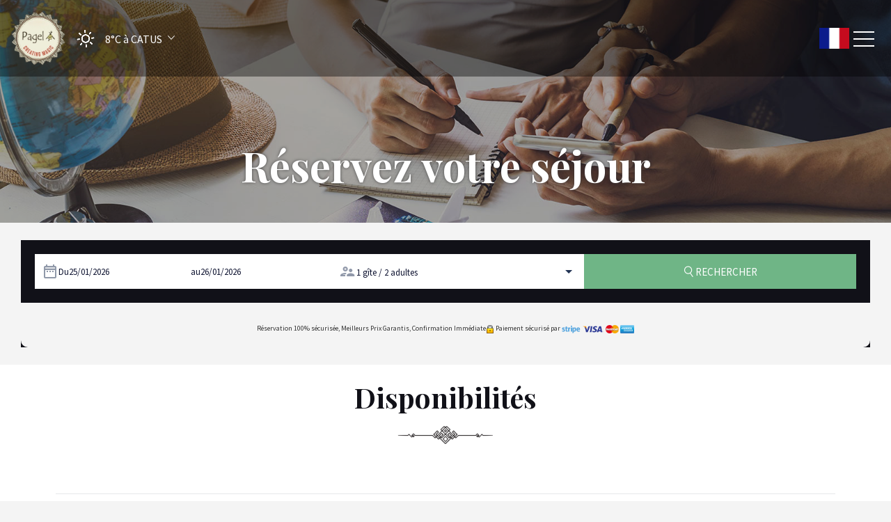

--- FILE ---
content_type: text/html
request_url: https://www.pagel-france.com/reservation-en-ligne.html
body_size: 39036
content:













<!DOCTYPE html>
<html lang="fr" culture="fr-FR">
<head>
    <title>R&#233;server - Pagel - CATUS - FRANCE</title>
    <meta name="description" content="">
    
<meta http-equiv="Content-Type" content="text/html; charset=UTF-8">
<meta charset="utf-8">
<meta http-equiv="X-UA-Compatible" content="IE=edge">
<meta name="viewport" content="width=device-width, initial-scale=1">
<meta id="Meta-lang" http-equiv="content-language" content="fr" data-date-format="dd/mm/yyyy">
<meta name="apple-mobile-web-app-capable" content="yes">
<meta name="viewport" content="width=device-width, initial-scale=1.0, maximum-scale=1.0, user-scalable=no">
<meta name="HandheldFriendly" content="true">
<meta name="apple-touch-fullscreen" content="yes">
<meta name="msapplication-TileColor" content="#da532c">
<meta name="msapplication-TileImage" content="/assets/favicon/mstile-144x144.png">
<meta name="msapplication-config" content="/assets/favicon/browserconfig.xml">
<meta name="theme-color" content="#ffffff">



    <link rel="canonical" href="https://www.pagel-france.com/reservation-en-ligne.html" />
    <meta property="og:url" content="https://www.pagel-france.com/reservation-en-ligne.html" />
    <meta property="og:title" content="R&#233;server" />
    <meta property="og:image" content="https://medias.elloha.com/crop-300x200/6aba50ae-c407-48e5-a662-050230976dda/Gite-France-Lot.jpeg" />
    <meta property="og:description" content="" />
    <link rel="shortcut icon" type="image/x-icon" href="https://www.pagel-france.com/FIVICON.png" />
    <link rel="preconnect" href="https://fonts.googleapis.com">
    <link rel="preconnect" href="https://fonts.gstatic.com" crossorigin>
    <link href="https://fonts.googleapis.com/css2?family=Playfair+Display&amp;display=swap" rel="stylesheet">
    <link href="" rel="stylesheet">
    <link rel="stylesheet" type="text/css" href="https://static.elloha.com/webgen/css/line-awesome/line-awesome.min.css">
    <link rel="stylesheet" type="text/css" href="https://static.elloha.com/webgen/css/font-awesome.min.css">
    <link rel="stylesheet" type="text/css" href="https://static.elloha.com/webgen/css/fa-brands.min.css">
    <link rel="stylesheet" type="text/css" href="https://fonts.googleapis.com/css?family=Playfair+Display:400,400italic,700|Source+Sans+Pro:200,400,700">
    <link rel="stylesheet" type="text/css" href="https://static.elloha.com/webgen/css/owl.carousel.2.3.4.min.css">
    <link rel="stylesheet" type="text/css" href="https://static.elloha.com/webgen/css/owl.theme.default.2.3.4.min.css">
    <link rel="stylesheet" type="text/css" href="https://static.elloha.com/webgen/css/lightgallery.min.css" media="all">
    <link rel="stylesheet" type="text/css" href="https://static.elloha.com/webgen/css/animate.min.css">
    <link rel="stylesheet" href="https://maxst.icons8.com/vue-static/landings/line-awesome/line-awesome/1.3.0/css/line-awesome.min.css">
    <link rel="stylesheet" href="https://code.jquery.com/ui/1.12.1/themes/base/jquery-ui.css">
    <link href="https://fonts.googleapis.com/css2?family=Inter:wght@400;700&display=swap" rel="stylesheet">
    <link rel="stylesheet" href="https://code.jquery.com/ui/1.12.1/themes/base/jquery-ui.css">
    <link rel="stylesheet" href="https://cdnjs.cloudflare.com/ajax/libs/jquery-modal/0.9.1/jquery.modal.min.css" />
    <link rel="stylesheet" href="https://cdnjs.cloudflare.com/ajax/libs/bootstrap-daterangepicker/3.0.5/daterangepicker.css">
    <link rel="stylesheet" type="text/css" href="https://www.pagel-france.com/css/theme_custom_bootstrap.min.css" media="all">
    <link rel="stylesheet" type="text/css" href="https://www.pagel-france.com/css/common.min.css?v=Modele-05-01_">
    <link rel="stylesheet" type="text/css" href="https://www.pagel-france.com/css/elloha-template-05.min.css?v=Modele-05-01_">
    <link rel="stylesheet" type="text/css" href="https://www.pagel-france.com/css/custom.css?v=Modele-05-01_">
</head>
<body class="hasBooking">
    <script>(function(i, s, o, g, r, a, m) {
			i['GoogleAnalyticsObject'] = r;
			i[r] = i[r] || function() { (i[r].q = i[r].q || []).push(arguments) }, i[r].l = 1 * new Date();
			a = s.createElement(o), m = s.getElementsByTagName(o)[0];
			a.async = 1;
			a.src = g;
			m.parentNode.insertBefore(a, m)
			})(window, document, 'script', '//www.google-analytics.com/analytics.js', 'ga');
			ga('create', '10738096-1', 'auto', { allowLinker: true, cookieDomain: 'auto' });
			ga('require', 'linker');
			ga('linker:autoLink', ['reservation.elloha.com']);
			// Tjs utiliser clientId. Utilisé dans le js des widgets Be (widget-loader.js)
			var clientId;
			ga(function(tracker) {
				clientId = tracker.get('linkerParam');
			});
			ga('create', 'UA-72326222-3', 'auto', { allowLinker: true, cookieDomain: 'auto', name: 'clientTracker' });
			ga('clientTracker.require', 'linker');ga('clientTracker.linker:autoLink', ['reservation.elloha.com']);
			ga('send', 'pageview');
			ga('clientTracker.send','pageview',{'dimension1': '634066e8-b35f-46e1-b4af-ee01c21238ac'});</script>
<script async src='https://www.googletagmanager.com/gtag/js?id=G-GZPYVD4RQ0'></script>
                    <script>
                        window.dataLayer = window.dataLayer || [];
                        function gtag() { dataLayer.push(arguments); }
                        gtag('js', new Date());
                        gtag('config', 'G-GZPYVD4RQ0');
                        
                        gtag('event', 'view_website', {"product_id":"634066e8-b35f-46e1-b4af-ee01c21238ac","product_name":"Pagel","product_category":"GITE","distributor_id":"cba4aa40-3724-42d0-a28a-309a0c37423f","distributor_name":"Pagel"});
                        gtag('event', 'page_view', {"product_id":"634066e8-b35f-46e1-b4af-ee01c21238ac","product_name":"Pagel","product_category":"GITE","distributor_id":"cba4aa40-3724-42d0-a28a-309a0c37423f","distributor_name":"Pagel"});
                    </script>
    
    <div id="page_wrapper">
        <div class="header click_menu transparent">
            <div class="mainbar">
                <div class="container-fluid">
                    <div class="logo-w">
                        <a href="https://www.pagel-france.com/" class="text-center brand logo-link">
                            <img src="https://medias.elloha.com/300x200/fd44b2b9-10f6-44be-8559-623de8202c1d/image_123650291-fotor-bg-remover-20240205193548.png" alt="Pagel">
                        </a>
                    </div>
                    <div class="dropdown weather-w hidden-sm">
                        <div class="dropdown-toggle" data-toggle="dropdown" role="button" aria-haspopup="true" aria-expanded="false">
                            <canvas id="WeatherCcIcon" data="clear-day" class="weather-icon"></canvas>
                            <div class="weather-text-w">
                                <span id="WeatherCcTemperature" class="weather-temperature">8°C</span>
                                <span>&#224; CATUS</span>
                                <em class="icon-pre-padding ion-ios-arrow-down"></em>
                            </div>
                        </div>
                        <ul class="dropdown-menu">
                            <li class="weather-item">
                                <canvas id="WeatherDay1Icon" class="weather-icon" data="fog"></canvas>
                                <div class="weather-text-w">
                                    <span id="WeatherDay1Temperature" class="weather-temperature">10°C</span>
                                    <span class="icon-pre-padding weather-date">lundi 26 janvier 2026</span>
                                </div>
                            </li>
                            <li class="weather-item">
                                <canvas id="WeatherDay2Icon" class="weather-icon" data="fog"></canvas>
                                <div class="weather-text-w">
                                    <span id="WeatherDay2Temperature" class="weather-temperature">11°C</span>
                                    <span class="icon-pre-padding weather-date">mardi 27 janvier 2026</span>
                                </div>
                            </li>
                            <li class="weather-item">
                                <canvas id="WeatherDay3Icon" class="weather-icon" data="fog"></canvas>
                                <div class="weather-text-w">
                                    <span id="WeatherDay3Temperature" class="weather-temperature">9°C</span>
                                    <span class="icon-pre-padding weather-date">mercredi 28 janvier 2026</span>
                                </div>
                            </li>
                        </ul>
                    </div>
                    <div class="nav_and_tools nav_left uppercase transparent">
                        <div class="text-right">
                            <nav class="primary_nav">
                                <ul class="nav">
                                    <li class="dropdown">
                                        <a href="#" class="dropdown-toggle" data-toggle="dropdown">D&#233;couvrir</a>
                                        <ul class="dropdown-menu">
                                            <li>
                                                <a href="https://www.pagel-france.com/presentation/vacances-en-famille-dans-le-lot-pagel-le-paradis-des-enfants.html">Vacances en famille dans le Lot &#8211; Pagel, le paradis des enfants</a>
                                            </li>
                                            <li>
                                                <a href="https://www.pagel-france.com/presentation/des-gites-avec-services-pour-une-experience-inoubliable.html">Des g&#238;tes avec services pour une exp&#233;rience inoubliable</a>
                                            </li>
                                            <li>
                                                <a href="https://www.pagel-france.com/presentation/sejour-en-groupe-reunions-et-celebrations.html">S&#233;jour en groupe, r&#233;unions et c&#233;l&#233;brations</a>
                                            </li>
                                            <li>
                                                <a href="https://www.pagel-france.com/presentation/nuit-insolite-dans-le-lot-week-end-glamping.html">Nuit insolite dans le Lot, week-end glamping</a>
                                            </li>
                                            <li>
                                                <a href="https://www.pagel-france.com/presentation/balades-et-randonnees-autour-de-nos-gites-en-bouriane.html">Balades et randonn&#233;es autour de nos g&#238;tes en Bouriane</a>
                                            </li>
                                            <li>
                                                <a href="https://www.pagel-france.com/presentation/que-visiter-dans-le-lot-lors-de-vos-vacances-a-pagel-sites-incontournables-et-activites.html">Que visiter dans le Lot lors de vos vacances &#224; Pagel ? sites incontournables et activit&#233;s</a>
                                            </li>
                                            <li>
                                                <a href="https://www.pagel-france.com/presentation/qui-sommes-nous-notre-histoire-nos-valeurs-et-notre-engagement.html">Qui Sommes-nous ? Notre histoire, nos valeurs et notre engagement</a>
                                            </li>
                                            <li>
                                                <a href="https://www.pagel-france.com/presentation/acces-et-transport.html">Acc&#232;s et transport</a>
                                            </li>
                                            <li>
                                                <a href="https://www.pagel-france.com/presentation/decouvrez-pagel-en-video.html">D&#233;couvrez Pagel en vid&#233;o</a>
                                            </li>
                                        </ul>
                                    </li>
                                    <li class="dropdown">
                                        <a href="#" class="dropdown-toggle">G&#238;tes</a>
                                        <ul class="dropdown-menu">
                                            <li><a href="https://www.pagel-france.com/gites.html">Voir tous les g&#238;tes</a> </li>
                                            <li>
                                                <a href="https://www.pagel-france.com/gites/nouveau-lodge-2026-.html">Nouveau Lodge 2026 !!</a>
                                            </li>
                                            <li>
                                                <a href="https://www.pagel-france.com/gites/gite-soleil-couchant-.html">G&#238;te &quot;Soleil Couchant&quot;</a>
                                            </li>
                                            <li>
                                                <a href="https://www.pagel-france.com/gites/gite-soleil-couchant-rdc.html">G&#238;te &quot;Soleil Couchant&quot; RDC</a>
                                            </li>
                                            <li>
                                                <a href="https://www.pagel-france.com/gites/gite-soleil-levant-rdc.html">G&#238;te &quot;Soleil Levant&quot; RDC</a>
                                            </li>
                                            <li>
                                                <a href="https://www.pagel-france.com/gites/gite-soleil-levant-.html">G&#238;te &quot;Soleil Levant&quot;</a>
                                            </li>
                                            <li>
                                                <a href="https://www.pagel-france.com/gites/moomba-lodge.html">Moomba Lodge</a>
                                            </li>
                                            <li>
                                                <a href="https://www.pagel-france.com/gites/gite-la-glycine.html">G&#238;te La Glycine</a>
                                            </li>
                                            <li>
                                                <a href="https://www.pagel-france.com/gites/la-maison-des-bois.html">La Maison des Bois</a>
                                            </li>
                                            <li>
                                                <a href="https://www.pagel-france.com/gites/privatisation.html">Privatisation</a>
                                            </li>
                                        </ul>
                                    </li>
                                    <li><a href="https://www.pagel-france.com/offres-speciales.html">Offres sp&#233;ciales</a></li>
                                    <li><a href="https://www.pagel-france.com/autour-de-chez-nous.html">Autour de chez nous</a></li>
                                    <li><a href="https://www.pagel-france.com/news.html">News</a></li>
                                    <li><a href="https://www.pagel-france.com/reservation-en-ligne.html">R&#233;server</a></li>
                                    <li><a href="https://www.pagel-france.com/contact.html">Contact</a></li>
                                </ul>
                            </nav>
                        </div>
                    </div>
                </div>
                <a class="menu-toggler">
                    <span class="title"></span>
                    <span class="lines"></span>
                </a>
                <div class="dropdown langs-magic">
                    <div data-toggle="dropdown">
                        <img class="flag" src="https://static.elloha.com/webgen/img/flags/fr-FR.png" alt="fr-FR">
                    </div>
                    <ul class="dropdown-menu">
                        <li class="lang-item">
                            <a href="https://www.pagel-france.com/en-GB" lang="en">
                                <img class="flag" src="https://static.elloha.com/webgen/img/flags/en-GB.png" alt="en-GB">
                            </a>
                        </li>
                        <li class="lang-item">
                            <a href="https://www.pagel-france.com/nl-NL" lang="nl">
                                <img class="flag" src="https://static.elloha.com/webgen/img/flags/nl-NL.png" alt="nl-NL">
                            </a>
                        </li>
                        <li class="lang-item">
                            <a href="https://www.pagel-france.com/es-ES" lang="es">
                                <img class="flag" src="https://static.elloha.com/webgen/img/flags/es-ES.png" alt="es-ES">
                            </a>
                        </li>
                    </ul>
                </div>
            </div>
        </div>
        <div class="secondary_nav_widgetized_area"></div>
        <main class="main page-resa">
            <div class="head_panel">
                <div style="background-image: url(https://static.elloha.com/webgen/img/online-reservation.jpg);" class="full_width_photo transparent_film">
                    <div class="container">
                        <div class="caption">
                            <h1>
                                R&#233;servez votre s&#233;jour
                                
                                
                            </h1>
                        </div>
                    </div>
                </div>
            </div>

            <section class="alternate_color reservation">
                <div class="container">
                    <div class="row">
                        <div class="no_padding booking-form">
                            <input id="idPrestation" class="hidden" value="">
                            <!-- Widget BE pour compte restau et activit�' -->
                            
                            <!-- Widget BE pour h�bergement -->
                            <div id="section-BE-inner" class="section-home-be">
                                <!--@* Widget full *@-->
                                <section id="widget-full" class="accommodation">
                            
                                    <!--@* Bloc de choix de la date *@-->
                                    <div class="bloc-date-big-content" id="bloc-date">
                                        <div class="dates-start">
                                            <div class="label-subtitle">Arriv&#233;e</div>
                                            <div class="bloc-date">
                                                <img src="https://static.elloha.com/BE/img/date_range.svg" for="magic-start-date" alt="">
                                                <div class="dates-from-to-be">
                                                    <label for="magic-start-date">Du</label>
                                                    <input type="text" id="magic-start-date" class="date-picker-engine" placeholder="">
                                                </div>
                                            </div>
                                        </div>
                            
                                        <div class="dates-end">
                                            <div class="label-subtitle">D&#233;part</div>
                                            <div class="bloc-date">
                                                <img src="https://static.elloha.com/BE/img/date_range.svg" for="magic-end-date" alt="">
                                                <div class="dates-from-to-be">
                                                    <label for="magic-end-date">au</label>
                                                    <input type="text" id="magic-end-date" class="date-picker-engine" placeholder="">
                                                </div>
                                            </div>
                                        </div>
                                    </div>
                            
                                    <!--@* Bloc de choix du pax *@-->
                                    <div class="bloc-pax">
                                        <div class="label-subtitle">Voyageurs</div>
                                        <!--@* Lien pour ouverture de la modale *@-->
                                        <a href="#modale-pax" rel="modal:open">
                                            <div id="pax">
                                                <div class="pax-composition">
                                                    <img src="https://static.elloha.com/BE/img/supervisor_account.svg" alt="" />
                                                    <div class="pax-composition-text">
                                                        <span class="room-composition">
                                                            <span id="room-number">1 </span>
                                                            <span id="room" class="">g&#238;te / </span>
                                                            <span id="rooms" class="hidden"> g&#238;tes / </span>
                                                            <span id="room-default" class="hidden">chambre / </span>
                                                            <span id="rooms-default" class="hidden">gites / </span>
                                                        </span>
                                                        <span class="adult-composition">
                                                            <span id="adult-number">2 </span>
                                                            <span id="adult" class="hidden">adulte</span>
                                                            <span id="adults" class="">adultes</span>
                                                        </span>
                                                        <span class="enfant-composition d-none">
                                                            <span id="child-number"> </span>
                                                            <span id="child" class="">enfant</span>
                                                            <span id="childs" class="hidden">enfants</span>
                                                        </span>
                                                    </div>
                                                </div>
                                                <img src="https://static.elloha.com/BE/img/arrow_drop_down.svg" alt="">
                                            </div>
                                        </a>
                            
                                        <!--@* Modale masqu�e par d�faut  *@-->
                                        <div id="modale-pax" style="display: none;">
                            
                                            <!--@*Nombre d'adultes'*@-->
                                            <div class="wrap-btn modale-pax-line">
                                                <span class="line-adultes-title">Adulte(s)</span>
                                                <div class="input-quantity">
                                                    <button type="button" class="adult-quantity-minus p-e-all">
                                                        <img src="https://static.elloha.com/BE/img/remove.svg">
                                                    </button>
                                                    <input class="adult-quantity" value="2" min="1" max="100">
                                                    <button type="button" class="adult-quantity-plus p-e-all">
                                                        <img src="https://static.elloha.com/BE/img/add.svg">
                                                    </button>
                                                </div>
                                            </div>
                            
                                            <!--@*Nombre d'enfants'*@-->
                                            <div class="wrap-btn modale-pax-line ">
                                                <span class="line-enfants-title">Enfant(s)</span>
                                                <div class="input-quantity input-child-quantity">
                                                    <button type="button" class="child-quantity-minus p-e-all disable">
                                                        <img src="https://static.elloha.com/BE/img/remove.svg">
                                                    </button>
                                                    <input class="child-quantity" type="text" value="0" min="0" max="100">
                                                    <button type="button" class="child-quantity-plus p-e-all">
                                                        <img src="https://static.elloha.com/BE/img/add.svg">
                                                    </button>
                                                </div>
                                            </div>
                            
                                            <!--@* Age des enfants *@-->
                                            <div id="children-ages" class="d-none"></div>
                            
                                            <!--Ajouter condtion si + d'une presta-->
                                            <!--@*Nombre de chambre*@-->
                                            <div class="wrap-btn modale-pax-line">
                                                <span class="line-chambres-title">G&#238;tes</span>
                                                <div class="input-quantity input-room-quantity">
                                                    <button type="button" class="room-quantity-minus disable p-e-all">
                                                        <img src="https://static.elloha.com/BE/img/remove.svg">
                                                    </button>
                                                    <input class="room-quantity" type="text" value="0" min="1" max="100">
                                                    <button type="button" class="room-quantity-plus p-e-all">
                                                        <img src="https://static.elloha.com/BE/img/add.svg">
                                                    </button>
                                                </div>
                                            </div>
                                        </div>
                                    </div>
                            
                                    <!--@* Bouton de recherche *@-->
                                    <a class="bloc-btn" href="https://www.pagel-france.com/reservation/?idPublication=af55503a-c31a-491b-80ba-d9d539ee137e&amp;idoi=634066e8-b35f-46e1-b4af-ee01c21238ac&amp;culture=fr-FR&amp;" id="bouton-recherche" onclick="buildUrlWidget()">
                                        <i class="las la-search"></i>
                                        <span>RECHERCHER</span>
                                    </a>
                                </section>
                            
                            </div>
                            
                            <div class="gifts-and-click-and-collect">
                                <!--Section CC et C&C-->
                            
                            </div>
                            <div class="widget-bottom-secure">
                                <div class="secure-booking-message">R&#233;servation 100% s&#233;curis&#233;e, Meilleurs Prix Garantis, Confirmation Imm&#233;diate</div>
                                <div class="secure-booking-payment-w">
                                    <img src="https://static.elloha.com/webgen/img/lock.png" alt="secure">
                                    <span>Paiement s&#233;curis&#233; par</span>
                                    <img src="https://static.elloha.com/webgen/img/stripe.png" alt="Stripe">
                                    <img src="https://static.elloha.com/webgen/img/visa.png" alt="Visa">
                                    <img src="https://static.elloha.com/webgen/img/mastercard.png" alt="MasterCard">
                                    <img src="https://static.elloha.com/webgen/img/amex.png" alt="AmericanExpress">
                                    
                                    
                                    
                                            
                                    
                                    
                                    
                                    
                                </div>
                            </div>
                        </div>
                        
                    </div>
                </div>
            </section>

            <section class="alternate_color">
                <div class="container">
                    <div class="row">
                        <div class="col-md-12 text-center">
                            <div class="section_header elegant">
                                <h2>Disponibilit&#233;s</h2>
                                <div class="img-decoration bg-img"></div>
                            </div>
                        </div>
                        <div class="col-md-12">
                            <div class="col-md-12">
                                <div class="section-home-calendar">
    <div class="calendars">
        <div class="avail-calendar-w">
            <div class="calendar-container">
                <div id="datepicker2"></div>
            </div>
        </div>
        <div class="calendar_status">
            <div>
                <div class="green-dispo">-</div>
                <span>Disponible</span>
            </div>
            <div>
                <div class="red-no-dispo">-</div>
                <span class="not-available">Non-disponible</span>
            </div>
        </div>
    </div>
</div>
                            </div>
                        </div>
                    </div>
                </div>
            </section>

        </main>
        <footer class="section-footer">
            <div class="content-footer">
                <div class="col-footer left-logo">
                    <a class="logo-footer " href="https://www.pagel-france.com/">
                        <img src="https://medias.elloha.com/300x200/fd44b2b9-10f6-44be-8559-623de8202c1d/image_123650291-fotor-bg-remover-20240205193548.png" alt="Pagel">
                        
                    </a>
                </div>
                <div class="col-footer center-address">
                    <p>
                        Pagel<sup class="rating-stars"><i class="fa fa-star"></i><i class="fa fa-star"></i><i class="fa fa-star"></i></sup><br>
                        Route De Pagel,<br />
                        46150 CATUS - FRANCE
                    </p>
                </div>
                <div class="col-footer center-contact">
                    <p>
                        <a href="tel:+33 6 85 05 54 72"><i class="las la-phone"></i>+33 6 85 05 54 72</a><br />
                        <a class="dynamic-mail-to"><i class="las la-envelope"></i>Contacter par email</a><br />
                    </p>
                </div>
                <div class="col-footer right-social-info">
                    
                    <a href="https://www.facebook.com/PagelFrance" target="_blank"><i class="lab la-facebook-f"></i></a>
                    
                    
                    
                    <a href="https://www.instagram.com/pagelfrance/" target="_blank"><i class="lab la-instagram"></i></a>
                    
                    
                </div>
            </div>
        
            <div class="bottom-footer">
                <p class="text-center cgv-etc">
                    <a href="https://www.pagel-france.com/mentions-legales.html">Mentions l&#233;gales</a>
                    <span class="trait-vertical">|</span>
                    <a href="https://www.pagel-france.com/conditions-generales-de-vente.html">Conditions g&#233;nerales de vente</a>
                </p>
            </div>
        
        
            <div class="partners">
                <a href="https://www.tourisme-lot.com/" target="_blank"><img src="https://medias.elloha.com/300x200/ff35be9c-48af-45f2-8074-1976287d50a4/logo.jpg" alt="Lot Tourisme"></a>
                <a href="https://www.cahorsvalleedulot.com/" target="_blank"><img src="https://medias.elloha.com/300x200/3c01c559-bf5b-420e-90a5-26cec7823fd5/logo-cahors.jpg" alt="Cahors Tourisme"></a>
                <a href="https://www.dordogne-perigord-tourisme.fr/" target="_blank"><img src="https://medias.elloha.com/300x200/ae006568-9676-48f1-9545-ac10191a195f/logo-dordogne.jpg" alt="Dordogne P&#233;rigord Tourisme"></a>
                <a href="https://www.parentfriendlystays.co.uk/" target="_blank"><img src="https://medias.elloha.com/300x200/f8eede48-602a-4843-97e7-598960c38b92/tried-and-tested-original-300x300.png" alt="Parent friendly stays"></a>
            </div>
        
            <div class="footer-copyright">
                <p class="copyright">
                    &#169; 2025 Pagel<sup class="rating-stars"><i class="fa fa-star"></i><i class="fa fa-star"></i><i class="fa fa-star"></i></sup>
                    <span class="trait-vertical">|</span>
                    Propuls&#233; par <a href="http://www.elloha.com/fr/" target="_blank"><img src="https://static.elloha.com/webgen/img/elloha.png" alt=" "></a>
                </p>
            </div>
        
            <div class="scroll-holder text-center">
                <a href="javascript:" id="scroll-to-top"><i class="las la-arrow-down"></i></a>
            </div>
        </footer>
    </div>
    <script>
        //var globalBookingUrlTemplate = 'https://reservation.elloha.com/Search/Index/af55503a-c31a-491b-80ba-d9d539ee137e?idoi=634066e8-b35f-46e1-b4af-ee01c21238ac&dateFrom=[[DateFrom]]&dateTo=[[DateTo]]&nbAdultes=[[NbAdults]]&culture=fr-FR&template=https://pagels.ellohaweb.com/fr-FR/template_be.html';
        var globalBookingUrlTemplate = 'https://www.pagel-france.com/reservation/Search/Index/af55503a-c31a-491b-80ba-d9d539ee137e?idoi=634066e8-b35f-46e1-b4af-ee01c21238ac&dateFrom=[[DateFrom]]&dateTo=[[DateTo]]&nbAdultes=2&culture=fr-FR&forcedTemplate=https://pagels.ellohaweb.com/fr-FR/template_be.html';
    </script>
    
    <script>
        var onAvailableDateSelect = function () {
            if (typeof (window.widgetDatePicker["ConstellationWidgetContainerBE"]) !== 'undefined') {
                window.widgetDatePicker["ConstellationWidgetContainerBE"].setDate(this.getMoment()._d);
                $('#BtnLaunchBooking').trigger('click');
            }
        };
    </script>
    
    <script type="text/javascript" src="https://www.pagel-france.com/js/config.js" data-module="main-configuration"></script>
    <script type="text/javascript" src="https://static.elloha.com/webgen/js/jquery-2.2.4.min.js"></script>
    <script src="https://code.jquery.com/ui/1.12.1/jquery-ui.min.js"></script>
    <script type="text/javascript" src="https://static.elloha.com/webgen/js/bootstrap/bootstrap-min.js"></script>
    <script type="text/javascript" src="https://www.pagel-france.com/js/conformity.min.js" data-module="equal-column-height"></script>
    <script type="text/javascript" src="https://www.pagel-france.com/js/jquery.isotope.min.js"></script>
    <script type="text/javascript" src="https://www.pagel-france.com/js/imagelightbox.min.js" data-module="lightbox"></script>
    <script type="text/javascript" src="https://static.elloha.com/webgen/js/owl.carousel.2.3.4.min.js"></script>
    <script type="text/javascript" src="https://www.pagel-france.com/js/moment.min.js"></script>
    <script type="text/javascript" src="https://static.elloha.com/webgen/js/bootstrap/bootstrap-datetimepicker.min.js"></script>
    <script type="text/javascript" src="https://www.pagel-france.com/js/theme.min.js" data-module="main-theme-js"></script>
    <script src="https://static.elloha.com/webgen/js/mandrill/mandrill.min.js"></script>
    <script src="https://cdn.apple-mapkit.com/mk/5.x.x/mapkit.core.js" crossorigin async data-callback="initMapKit" data-libraries="map" data-initial-token="eyJhbGciOiJFUzI1NiIsInR5cCI6IkpXVCIsImtpZCI6IjlVRzk3ODVEMkQifQ.eyJpYXQiOjE3NjkyMjg0OTMuNDcyMjU3OSwiZXhwIjoxNzcxOTA2ODkzLjQ3MjI1NzksImlzcyI6Ijk3NTJTREFNQ1oiLCJvcmlnaW4iOiJodHRwczovL3d3dy5wYWdlbC1mcmFuY2UuY29tIn0.Dq2iKZ_OtpZnc2PtPY2AV3fooF1P56kwDlT0noDiT2F_G1P5As92girpnNPfPuw0T_FwKwH80DSvv-M2AQFjmw"></script>
    <script src="https://static.elloha.com/webgen/js/skycons.min.js"></script>
    <script src="https://static.elloha.com/webgen/js/jquery.fittext.min.js"></script>
    <script src="https://static.elloha.com/webgen/js/jquery.validate.min.js"></script>
    <script type="text/javascript" src="https://static.elloha.com/webgen/js/jquery.ebcaptcha.min.js"></script>
    <script type="text/javascript" src="https://static.elloha.com/webgen/js/masonry.pkgd.min.js"></script>
    <script type="text/javascript" src="https://static.elloha.com/webgen/js/lightgallery-all.min.js"></script>
    <script src="https://cdnjs.cloudflare.com/ajax/libs/moment.js/2.29.1/moment.min.js"></script>
    <script src="https://cdnjs.cloudflare.com/ajax/libs/bootstrap-daterangepicker/3.0.5/daterangepicker.js"></script>
    <script src="https://cdnjs.cloudflare.com/ajax/libs/jquery-modal/0.9.1/jquery.modal.min.js"></script>
    <script type="text/javascript" src="https://www.pagel-france.com/js/common.min.js"></script>
    <script src="https://www.pagel-france.com/js/elloha-template-05.min.js"></script>
    <script src="https://static.elloha.com/webgen/js/newcookieconsent.min.js"></script>
    <script src="https://js.hcaptcha.com/1/api.js"></script>
    
    
    
</body>
</html>

--- FILE ---
content_type: text/css
request_url: https://www.pagel-france.com/css/elloha-template-05.min.css?v=Modele-05-01_
body_size: 50663
content:
@import url(https://static.elloha.com/webgen/css/ionicons/ionicons.min.css);.icon{font-family:'Stroke-Gap-Icons';speak:none;font-style:normal;font-weight:400;font-variant:normal;text-transform:none;line-height:1;-webkit-font-smoothing:antialiased;-moz-osx-font-smoothing:grayscale}ul.breadcrumb li:after{content:'/';font-size:12px;margin:0 10px;line-height:40px;opacity:.2}ul.breadcrumb li:last-child:after{content:''}body{background-color:var(--color-bg-1);color:var(--color-text);font-family:var(--font-text);font-size:16px;font-weight:400;line-height:1.3;overflow-x:hidden;-webkit-font-smoothing:antialiased}body.sticky_header:not(.transparent_header){margin-top:98px}.container{max-width:1220px;width:100%}.overflow_wrapper{overflow:hidden;position:relative}a,a:link,a:visited,a:focus,a:hover{font-family:var(--font-text);font-size:16px;font-weight:400;text-decoration:none;color:var(--color-link);-webkit-transition:all .2s ease-in-out;-o-transition:all .2s ease-in-out;transition:all .2s ease-in-out;-webkit-overflow-scrolling:touch}a:hover,a:active,a:focus{text-decoration:none;color:var(--color-link)}a:focus{outline:0}ul,ol,dl{padding-left:1em}h1,h2,h3,h4,h5,h6,.h1,.h2,.h3,.h4,.h5,.h6{margin-top:24px;margin-bottom:12px;line-height:1.1}h1,.h1{font-size:60px;font-family:var(--font-title)!important;font-weight:bold;text-align:center;color:var(--color-title)}h2,.h2{font-size:40px;font-family:var(--font-title);font-weight:bold;text-align:center;color:var(--color-title)}h3,.h3{font-size:24px;font-family:var(--font-title);font-weight:bold;color:var(--color-title);margin-top:10px}h4,.h4{font-size:20px;font-weight:700}h5,.h5{font-size:16px;font-weight:700}@media(max-width:480px){body{font-size:14px}h1,.h1{font-size:30px}h2,.h2{font-size:24px}h3,.h3{font-size:20px}h4,.h4{font-size:18px;font-weight:bold}h5,.h5{font-size:14px}}hr{margin-bottom:0!important}.icon_block i{font-size:40px}.owl-nav button .las.la-arrow-left,.owl-nav button .las.la-arrow-right{font-size:20px;margin-top:-3px}.btn-link{color:var(--color-link);font-size:16px;display:inline-block;vertical-align:middle;-webkit-transform:translateZ(0);transform:translateZ(0);box-shadow:0 0 1px rgba(0,0,0,0);-webkit-backface-visibility:hidden;backface-visibility:hidden;-moz-osx-font-smoothing:grayscale;position:relative;overflow:hidden;padding:8px 0!important}.btn-link:before{content:"";position:absolute;z-index:-1;left:0;right:100%;bottom:0;background:var(--color-link);height:1px;transition:right ease-out .3s}.btn-link:hover:before,.btn-link:focus:before,.btn-link:active:before{right:0}.btn-link,.btn-link:active,.btn-link.active,.btn-link[disabled],fieldset[disabled] .btn-link{background-color:transparent;-webkit-box-shadow:none;box-shadow:none}.btn-link,.btn-link:hover,.btn-link:focus,.btn-link:active{border-color:transparent}.btn-link:hover,.btn-link:focus{color:var(--color-link);text-decoration:none}.btn-link[disabled]:hover,fieldset[disabled] .btn-link:hover,.btn-link[disabled]:focus,fieldset[disabled] .btn-link:focus{color:#777;text-decoration:none}select,textarea,input[type="text"],input[type="password"],input[type="datetime"],input[type="datetime-local"],input[type="date"],input[type="month"],input[type="time"],input[type="week"],input[type="number"],input[type="email"],input[type="url"],input[type="search"],input[type="tel"],input[type="color"]{box-shadow:none;-webkit-appearance:none;-moz-appearance:none;text-shadow:none;font-weight:400;-webkit-font-smoothing:antialiased}select:focus,textarea:focus,input[type="text"]:focus,input[type="password"]:focus,input[type="datetime"]:focus,input[type="datetime-local"]:focus,input[type="date"]:focus,input[type="month"]:focus,input[type="time"]:focus,input[type="week"]:focus,input[type="number"]:focus,input[type="email"]:focus,input[type="url"]:focus,input[type="search"]:focus,input[type="tel"]:focus,input[type="color"]:focus{outline:0;-webkit-appearance:none;-moz-appearance:none;text-shadow:none;font-weight:400;-webkit-font-smoothing:antialiased;outline:0;-webkit-box-shadow:none;-moz-box-shadow:none;box-shadow:none!important}#page_wrapper .modal-body .form-control{margin-bottom:0}#page_wrapper .d-none{display:none}.form-control{background-color:var(--color-bg-3);border:1px solid rgba(17,17,24,.2);border-radius:0;font-size:14px;height:inherit;line-height:1.5;padding:16px 24px}.form-control:focus{border:1px solid rgba(17,17,24,.5)!important}textarea{min-height:350px}.submit_btn{margin-left:auto;margin-right:auto;display:block}span.your-name,span.your-phone,span.your-email,span.your-subject,span.your-message{opacity:.5}select{background-color:var(--color-bg-3);border:1px solid #a0a0bb;border-radius:0;font-size:14px;height:inherit;line-height:1.5;padding:8px 24px}.form-control{-webkit-appearance:none;box-shadow:none}ul.owl-carousel{list-style:none}.owl-carousel .owl-nav button{background-color:transparent!important}.owl-carousel.owl-theme.slider-page.owl-loaded.owl-drag>.owl-nav>button.owl-prev,.owl-carousel.owl-theme.slider-page.owl-loaded.owl-drag>.owl-nav>button.owl-next{background-color:#fff!important}.nav_and_tools{display:block;position:absolute;width:auto;white-space:nowrap;padding:inherit;top:50%;-o-transform:translate(0,-50%);-webkit-transform:translate(0,-50%);-ms-transform:translate(0,-50%);transform:translate(0,-50%);right:0}.nav_and_tools.nav_centered{right:inherit;left:50%;-o-transform:translate(-50%,-50%);-webkit-transform:translate(-50%,-50%);-ms-transform:translate(-50%,-50%);transform:translate(-50%,-50%)}.nav_and_tools.nav_left{right:inherit;display:inline-block;left:0;padding:0 80px 0 335px;width:100%}.nav_and_tools.nav_left .dropdown .dropdown-menu{display:none}.nav_and_tools.nav_left .dropdown.open .dropdown-menu{display:inherit}.background_cover{background-position:center center;background-repeat:no-repeat;background-size:cover}.background_cover_fixed{background-position:center center;background-repeat:no-repeat;background-size:cover;background-attachment:fixed}.full_height{min-height:calc(100vh - 98px)}.transparent_header .full_height{min-height:calc(100vh)}.show{visibility:visible!important;opacity:1!important;filter:alpha(opacity=100)!important}.not_visible{visibility:hidden}.uppercase{text-transform:uppercase!important}.elevate{-o-transform:translate(0,-70px);-webkit-transform:translate(0,-70px);-ms-transform:translate(0,-70px);-moz-transform:translate(0,-70px);transform:translate(0,-70px)}img{max-width:100%}figure{margin-bottom:24px}figure img{max-width:100%}#imagelightbox iframe{border:0}.header{color:var(--color-text-white);width:100%;height:auto;-webkit-transition:all .2s ease-in-out;-o-transition:all .2s ease-in-out;transition:all .2s ease-in-out;-webkit-overflow-scrolling:touch;position:relative;z-index:9899!important}.header .container,.header .container-fluid{position:relative;min-height:64px}.header a:link,.header a:visited,.header a:hover,.header a:active{color:var(--color-text-white)}.header.full_width .mainbar .container,.header.full_width .top_bar .container{width:100%}.header.transparent{position:absolute;top:0;left:0;width:100%;background-color:rgba(0,0,0,.4)!important}.header.sticky_header{left:0;position:fixed;top:0;width:100%}.header.sticky_header.transparent{position:fixed}.header.appearing_sticky_header{position:fixed;-o-transform:translate(0,-98px);-webkit-transform:translate(0,-98px);-ms-transform:translate(0,-98px);transform:translate(0,-98px)}.header.appearing_sticky_header.stuck{-o-transform:translate(0,0);-webkit-transform:translate(0,0);-ms-transform:translate(0,0);transform:translate(0,0)}.header.bottom_sticky_header{position:fixed;top:inherit;bottom:0}.header.bottom_to_top_sticky_header{position:absolute!important;bottom:0;top:inherit}.header.bottom_to_top_sticky_header.stuck{position:fixed!important;top:0;bottom:inherit;-webkit-transition:all .2s ease-in-out;-o-transition:all .2s ease-in-out;transition:all .2s ease-in-out;-webkit-overflow-scrolling:touch}.header nav.primary_nav{display:inline-block;padding-right:0!important}.header nav.primary_nav ul{list-style:none;margin:0;padding:0;display:flex;flex-wrap:wrap;flex-direction:row;justify-content:end}.header nav.primary_nav ul li{display:block}.header nav.primary_nav>ul>li{display:inline-block}.header nav.primary_nav ul li a{display:block;font-size:16px;line-height:1em;padding-left:0!important;padding-right:0!important;display:inline-block;vertical-align:middle;-webkit-transform:translateZ(0);transform:translateZ(0);box-shadow:0 0 1px rgba(0,0,0,0);-webkit-backface-visibility:hidden;backface-visibility:hidden;-moz-osx-font-smoothing:grayscale;position:relative;overflow:hidden;margin:0 5px}.header nav.primary_nav ul li a:before{content:"";position:absolute;z-index:-1;left:0;right:100%;bottom:0;background:var(--color-link);height:1px;-webkit-transition:right ease-out .3s;-moz-transition:right ease-out .3s;-o-transition:right ease-out .3s;transition:right ease-out .3s}.header nav.primary_nav ul li a:hover:before,.header nav.primary_nav ul li a:focus:before,.header nav.primary_nav ul li a:active:before{right:0}.header nav.primary_nav ul li a:link,.header nav.primary_nav ul li a:visited,.header nav.primary_nav ul li a:focus,.header nav.primary_nav ul li a:hover,.header nav.primary_nav ul li a:active{color:var(--color-text-white);background:none}.header nav.primary_nav ul li.active a:link,.header nav.primary_nav ul li.active a:visited,.header nav.primary_nav ul li.active a:focus,.header nav.primary_nav ul li.active a:hover,.header nav.primary_nav ul li.active a:active{color:var(--color-text-white)}.header .underline nav.primary_nav>ul>li>a{border-top:solid 3px transparent;border-bottom:solid 3px transparent;-webkit-transition:all 300ms ease-in-out;-o-transition:all 300ms ease-in-out;transition:all 300ms ease-in-out;-webkit-overflow-scrolling:touch}.header .underline nav.primary_nav>ul>li.active>a{border-bottom:solid 3px var(--color-link)}.header.sticky_header_bottom ul.menu-dropdown-content.open{bottom:64px}a.menu-toggler{box-sizing:content-box;display:block;font-size:14px;position:absolute;top:50%;transform:translate(0,-50%);right:0;cursor:pointer;height:.9em;height:inherit;line-height:.9em;color:var(--color-text-white);background-color:transparent;-webkit-transition:all 600ms ease-in-out;-o-transition:all 600ms ease-in-out;transition:all 600ms ease-in-out;-webkit-overflow-scrolling:touch;min-width:0;padding:24px}a.menu-toggler:hover{color:var(--color-text-white)}a.menu-toggler:hover span.lines,a.menu-toggler:hover span.lines:before,a.menu-toggler:hover span.lines:after{background:var(--color-text-white)}a.menu-toggler.active{-webkit-transition:all 600ms ease-in-out;-o-transition:all 600ms ease-in-out;transition:all 600ms ease-in-out;-webkit-overflow-scrolling:touch}a.menu-toggler span.title{padding:0 30px 0 0}a.menu-toggler span.lines,a.menu-toggler span.lines:before,a.menu-toggler span.lines:after{cursor:pointer;height:2px;width:30px;background:var(--color-text-white);position:absolute;top:20px;display:block;content:''}a.menu-toggler span.lines:before{top:10px;right:0}a.menu-toggler span.lines:after{top:20px;right:0}a.menu-toggler.active span.lines,a.menu-toggler.active:hover span.lines{background-color:transparent}a.menu-toggler.active span.lines:before,a.menu-toggler.active span.lines:after{top:8px}a.menu-toggler.active span.lines:before{transform:rotate(45deg)}a.menu-toggler.active span.lines:after{transform:rotate(-45deg)}.header.appearing_sticky_header.secondary_nav_is_open{transform:translate(-320px,0)}.secondary_nav_widgetized_area{right:0;top:0;visibility:hidden;width:320px;background:var(--color-bg-2);padding:16px 0;overflow-y:auto;-webkit-backface-visibility:hidden;-webkit-transition:all .2s ease-in-out;-o-transition:all .2s ease-in-out;transition:all .2s ease-in-out;-webkit-overflow-scrolling:touch;position:absolute;height:auto;overflow:hidden;z-index:201}.secondary_nav_widgetized_area .widget:after{background-color:rgba(221,221,221,.1)}.secondary_nav_widgetized_area .tools_on_header{padding-right:0!important;margin-top:-12px}.secondary_nav_widgetized_area nav{clear:both;padding:0!important;margin-bottom:0!important;font-size:14px;text-transform:uppercase}.secondary_nav_widgetized_area nav a{padding:0;padding-bottom:5px}.secondary_nav_widgetized_area aside.widget{margin-right:30px;margin-left:30px;color:var(--color-text-white)}.secondary_nav_widgetized_area aside.widget h4{color:var(--color-text-white)}.secondary_nav_widgetized_area nav:last-of-type{margin-bottom:20px}.secondary_nav_widgetized_area nav ul{list-style:none;margin:0;padding:0;margin-bottom:28px}.secondary_nav_widgetized_area nav ul:after{content:'';position:relative;display:block;background-color:rgba(221,221,221,.1);height:1px;width:260px;margin-top:20px;margin-left:28px;margin-bottom:37px}.secondary_nav_widgetized_area nav li ul{float:none;position:static}.secondary_nav_widgetized_area nav ul li a{display:block;margin:5px 10px 5px 30px;padding-bottom:5px;display:inline-block;vertical-align:middle;-webkit-transform:translateZ(0);transform:translateZ(0);box-shadow:0 0 1px rgba(0,0,0,0);-webkit-backface-visibility:hidden;backface-visibility:hidden;-moz-osx-font-smoothing:grayscale;position:relative;overflow:hidden;white-space:normal}.secondary_nav_widgetized_area nav ul li a:before{content:"";position:absolute;z-index:-1;left:0;right:100%;bottom:0;background:var(--color-link);height:1px;transition:right ease-out .3s}.secondary_nav_widgetized_area nav ul li a:hover:before,.secondary_nav_widgetized_area nav ul li a:focus:before,.secondary_nav_widgetized_area nav ul li a:active:before{right:0}.secondary_nav_widgetized_area nav ul li a:link,.secondary_nav_widgetized_area nav ul li a:visited{color:var(--color-text-white)}.secondary_nav_widgetized_area nav ul li a:hover,.secondary_nav_widgetized_area nav ul li a:active,.secondary_nav_widgetized_area nav ul li a.active,.secondary_nav_widgetized_area nav ul li a:focus{color:var(--color-text-white);background:var(--color-bg-2)}.secondary_nav_widgetized_area nav ul li ul{display:block;border-left:solid 1px var(--color-text-white);margin-left:30px;margin-bottom:10px}.secondary_nav_widgetized_area nav ul li ul li a{margin:5px 10px 5px 15px;font-size:14px}.secondary_nav_widgetized_area nav .nav{margin-bottom:0!important}.secondary_nav_widgetized_area .nav .open>a:hover,.secondary_nav_widgetized_area .nav .open>a:focus{background:transparent}.secondary_nav_widgetized_area.secondary_nav_is_open{-o-transform:translate(0,0);-webkit-transform:translate(0,0);-ms-transform:translate(0,0);transform:translate(0,0);visibility:visible}.bg-booking-widget{background-image:url('../img/booking-form-widget-bg.jpg')}em.form-error{color:var(--color-red)}.subtitle-slider{position:absolute;bottom:0;padding:6px 15px;width:100%;background:rgba(0,0,0,.65);color:var(--color-text-white);z-index:10;margin-bottom:0}.section_header{margin:0 0 24px 0!important;position:relative}.section_header.minimal .h1,.section_header.minimal .h2,.section_header.minimal .h3,.section_header.minimal .h4,.section_header.minimal .h5,.section_header.minimal .h6{margin:0 0 3px 0}.section_header.minimal p{line-height:1.4em;max-width:60%;margin-left:auto;margin-right:auto;margin-top:24px}.section_header.elegant h1,.section_header.elegant h2,.section_header.elegant h3,.section_header.elegant h4,.section_header.elegant h5,.section_header.elegant h6{margin:0 0 12px 0}.section_header.elegant p{letter-spacing:3px;text-transform:uppercase;line-height:1em}.section_header.overlay h1,.section_header.overlay h2,.section_header.overlay h3,.section_header.overlay h4,.section_header.overlay h5,.section_header.overlay h6{margin:0 0 12px 0}.section_header.overlay p{letter-spacing:3px;text-transform:uppercase;line-height:1em}.section_header.overlay span{font-size:140px;position:absolute;top:24px;left:0;right:0;line-height:0!important;pointer-events:none;opacity:.03}.section_header .btn{margin-top:10px}.section_header.centered{text-align:center}.section_header .img-decoration{margin:10px auto;width:160px;height:40px;text-align:center;background-image:url('../img/decoration-1.png')}.alternate_color:nth-child(3n-1){background:var(--color-bg-1)}.alternate_color:nth-child(3n){background:var(--color-bg-3)}.alternate_color:nth-child(3n+1){background:var(--color-bg-2)}.alternate_color:nth-child(3n+1) h2,.alternate_color:nth-child(3n+1) .owl-nav button .las.la-arrow-left,.alternate_color:nth-child(3n+1) .owl-nav button .las.la-arrow-right,.alternate_color:nth-child(3n+1) .scea-pictos,.container-opacity h2{color:var(--color-text-white)}.alternate_color:nth-child(3n+1) .section_header .img-decoration,.container-opacity .section_header .img-decoration{margin:10px auto;width:160px;height:40px;text-align:center;background-image:url('../img/decoration-2.png')}div.room-block{height:auto}div.room-block h2{text-align:left;margin-top:0}.entry{height:430px;position:relative;overflow:hidden;z-index:999;background:var(--color-bg-2)}.entry a{display:block}.entry img{position:absolute;top:50%;-webkit-transform:translateY(-50%);-moz-transform:translateY(-50%);-ms-transform:translateY(-50%);-o-transform:translateY(-50%);transform:translateY(-50%);width:100%}.entry:hover img{opacity:.4}.entry .entry_title{position:absolute;width:100%;bottom:0;left:0;color:var(--color-text-white);padding:30px;-webkit-animation:fadeInDown .4s;animation:fadeInDown .4s;background:linear-gradient(to top,rgba(50,50,50,.9) 50%,transparent);background:-moz-linear-gradient(to top,rgba(50,50,50,.5) 80%,transparent);background:-o-linear-gradient(to top,rgba(50,50,50,.5) 80%,transparent)}.entry .entry_title h2,.entry .entry_title .h2{text-transform:none;margin-top:15px;text-shadow:0 0 4px rgba(50,50,50,.8)}.entry .entry_title h3,.entry .entry_title .h3{text-transform:none;margin-top:10px;text-shadow:0 0 4px rgba(50,50,50,.8);color:var(--color-text-white)}.entry .entry_paragraph{position:absolute;bottom:20px;left:10px;right:10px;color:var(--color-text-white);padding:0 30px;padding-bottom:70px;text-align:justify;visibility:hidden}.entry:hover .entry_title{visibility:hidden;-webkit-animation:fadeInUp .4s;animation:fadeInUp .4s}.entry:hover .entry_paragraph{visibility:visible;-webkit-animation:fadeInUp .4s;animation:fadeInUp .4s;color:var(--color-text-white);text-shadow:0 0 4px rgba(50,50,50,.8)}.entry .entry_title .item-details{color:var(--color-text-white);text-shadow:0 0 4px rgba(50,50,50,.8)}.entry a:hover{color:var(--color-text-white)}.section-options .entry .entry_title{padding-bottom:80px;text-align:left;padding-top:50px}.section-options .entry_btn{position:absolute;bottom:0;left:0;padding:30px}.stretchy_wrapper{width:100%!important;padding-bottom:56.25%!important;position:relative!important;overflow:hidden!important;height:0;background-position:center center;background-repeat:no-repeat;background-size:cover;display:block}.stretchy_wrapper.ratio_16-9{padding-bottom:56.25%!important}.stretchy_wrapper.ratio_entry{padding-bottom:200%!important}.stretchy_wrapper.ratio_slider{padding-bottom:33%!important}.stretchy_wrapper>*{display:block;position:absolute!important;top:0;bottom:0;left:0;right:0;width:100%;height:100%}.transparent,.transparent_film{background-color:transparent!important}.transparent_film>*{position:relative}.transparent_film:before{display:block;content:'';position:absolute;left:0;top:0;width:100%;height:100%;z-index:0;background-color:rgba(0,0,0,.3)}.transparent_film:before{background-color:rgba(0,0,0,.3)}i.fa.primary{color:var(--color-link)}i.fa.secondary{color:var(--color-title)}i.fa.success{color:var(--color-link)}i.fa.info{color:var(--color-link)}i.fa.warning{color:var(--color-red)}i.fa.danger{color:var(--color-red)}.margin_top{margin-top:48px!important}.margin_bottom{margin-bottom:48px!important}.margin_top_half{margin-top:24px!important}.margin_bottom_half{margin-bottom:24px!important}.no_padding{padding:0!important}.padding_top{padding-top:48px!important}.page-offer .padding_top{padding-top:24px!important}.padding_bottom{padding-bottom:48px!important}.padding_top_half{padding-top:24px!important}.padding_bottom_half{padding-bottom:24px!important}.margin_top_grid{margin-top:31px}.margin_bottom_grid{margin-bottom:31px}.margin_left_custom_1{margin-left:50px}.rooms_margin_custom_1{margin-top:35px!important;margin-bottom:35px!important}.head_panel{-webkit-transition:all .2s ease-in-out;-o-transition:all .2s ease-in-out;transition:all .2s ease-in-out;-webkit-overflow-scrolling:touch;position:relative;min-height:320px;overflow:hidden}.homepage .head_panel{-webkit-transition:all .2s ease-in-out;-o-transition:all .2s ease-in-out;transition:all .2s ease-in-out;-webkit-overflow-scrolling:touch;position:relative;min-height:320px;overflow:hidden}.homepage .head_panel{-webkit-transition:all .2s ease-in-out;-o-transition:all .2s ease-in-out;transition:all .2s ease-in-out;-webkit-overflow-scrolling:touch;position:relative;height:100vh;overflow:hidden}.head_panel .caption{padding-top:180px;padding-bottom:30px}.head_panel h1{text-shadow:0 0 4px rgba(50,50,50,.8)}.head_panel .owl-carousel .item{height:100vh;background-position:center center;background-repeat:no-repeat;background-size:cover}.head_panel .owl-carousel .item:before{-webkit-backface-visibility:hidden}.head_panel .owl-carousel .item .container{height:100%;position:relative;min-height:inherit}.head_panel .owl-carousel .owl-nav{height:0;top:50%;width:100%;position:absolute;margin:0;display:block;-webkit-transform:translateY(-50%);-moz-transform:translateY(-50%);-ms-transform:translateY(-50%);-o-transform:translateY(-50%);transform:translateY(-50%);visibility:visible;margin-top:-25px}.head_panel .owl-carousel .owl-prev,.head_panel .owl-carousel .owl-next{position:absolute;width:50px;height:50px;display:block;text-align:center;text-indent:0;-webkit-transform:none;-moz-transform:none;-ms-transform:none;-o-transform:none;transform:none;background-repeat:no-repeat;background-color:transparent;margin:0;opacity:1;color:var(--color-text-white)!important;text-shadow:0 0 5px rgba(50,50,50,.8)}.head_panel .owl-carousel .owl-prev:hover,.head_panel .owl-carousel .owl-next:hover{opacity:1;background-repeat:no-repeat;background-color:transparent}.head_panel .owl-carousel .owl-prev{left:10px;top:0}.head_panel .owl-carousel .owl-next{top:0;right:10px}.head_panel .owl-carousel .owl-dots{position:absolute;bottom:20px;width:100%}.head_panel .slider_wrapper .caption{position:absolute;left:25%;top:50%;-o-transform:translate(0,-50%);-webkit-transform:translate(0,-50%);-ms-transform:translate(0,-50%);transform:translate(0,-50%);width:50%}.caption h1,.caption span{color:var(--color-text-white)!important}.full_width_photo{position:relative;background-position:center center;background-repeat:no-repeat;background-size:cover;min-height:320px;width:100%}.main{position:relative;z-index:9}.main section.no_padding{padding-top:0;padding-bottom:0}.main section.no_top_padding{padding-top:0}.main section.no_bottom_padding{padding-bottom:0}.main section.no_cols_padding div[class*="col-"]{padding-left:0;padding-right:0}.main section.short_padding{padding-top:48px;padding-bottom:48px}.main section.full_width>.container{width:100%}.main section .container .container{width:inherit;padding:0}.main section.transparent-img-w{padding-top:0;padding-bottom:0}.transparent-img-w{background-position:center center;background-size:cover}.container-opacity{background-color:rgba(0,0,0,.7);padding-top:60px;padding-bottom:60px}.div-news .owl-item{padding:20px;background:var(--color-bg-3)}.div-news h3{text-align:left;padding-left:94px}.div-news p{text-align:left;padding-left:94px;font-style:italic}.div-news .name{text-align:left;padding-left:94px;margin-bottom:5px}.div-news .name strong{display:inline-block}.div-news img{width:70px!important;float:left;margin-bottom:24px}.div-news ul.slides li{display:none}.div-news ul.slides li:first-child{display:block}.div-news .experience{margin-bottom:10px;margin-top:10px;padding-left:94px;font-weight:bold}.loading{animation:loading 1s linear infinite}@-webkit-keyframes loading{0%{opacity:1}50%{opacity:.1}100%{opacity:1}}@-moz-keyframes loading{0%{opacity:1}50%{opacity:.1}100%{opacity:1}}@-o-keyframes loading{0%{opacity:1;}50%{opacity:.1;}100%{opacity:1;}}@keyframes loading{0%{opacity:1}50%{opacity:.1}100%{opacity:1}}.banner{width:100%;background-color:var(--color-bg-3);color:var(--color-text);padding:48px}.banner p.description-OS{white-space:pre-line}.banner h2{margin-top:0!important}.wow{visibility:hidden}.masonry img{width:100%!important}#head_panel_slider .la-arrow-right:before,#head_panel_slider .la-arrow-left:before{font-size:50px}.la-arrow-left:before,.la-arrow-right:before{line-height:50px}.room_bg_light{background-color:rgba(255,255,255,.5);position:relative;margin:0}.room_bg_light.full_width_room{padding:25px 24px 27px 24px}.room_bg_light.compact_width_room{padding:0 24px 24px 24px}.room_bg_light img{margin-top:9px;position:relative;z-index:999}.room_bg_dark{border:1px solid rgba(255,255,255,.1);background:var(--color-bg-2);color:var(--color-text-white);position:relative;margin:0}.room_bg_dark.full_width_room{padding:30px}.room_bg_dark.compact_width_room{padding:0 24px 24px 24px}.room_bg_dark img{margin-top:9px;position:relative;z-index:999}.room_bg_dark h2,.room_bg_dark h3{color:var(--color-text-white)!important}.room_bg_dark h2:hover,.room_bg_dark h3:hover{color:var(--color-link)!important}.blog_bg_light{background-color:rgba(255,255,255,1);position:relative;margin:0;padding:24px 24px 24px 24px}.blog_bg_light img{margin-top:9px}.room_single_bg_light{background-color:rgba(255,255,255,1);position:relative;margin:24px 0 0 0;padding:24px 24px 24px 24px}.room_single_bg_light img{margin-top:9px}select::-ms-expand{display:none}input.form-error,textarea.form-error{background-color:rgba(255,0,0,.2);border-color:rgba(255,0,0,.4)}.form_la-arrow-left:before{content:'←'}.form_la-arrow-right:before{content:'→'}ul.breadcrumb{list-style:none;padding-left:0!important}ul.breadcrumb li{list-style:none;display:inline-block}ul.breadcrumb li:after{content:'/';font-size:12px;margin:0 10px;line-height:40px;opacity:.2}ul.breadcrumb li:last-child:after{content:''}ul.breadcrumb li a{font-size:14px;text-transform:uppercase}ul.breadcrumb li span{font-size:14px;text-transform:uppercase;opacity:.3}.la-arrow-left:before{margin-right:0;display:inline-block;-webkit-transition:all .2s ease-in-out;-o-transition:all .2s ease-in-out;transition:all .2s ease-in-out;-webkit-overflow-scrolling:touch}.la-arrow-right:before{margin-left:0;display:inline-block;-webkit-transition:all .2s ease-in-out;-o-transition:all .2s ease-in-out;transition:all .2s ease-in-out;-webkit-overflow-scrolling:touch}article.post{padding-bottom:0;margin-top:24px}article.post:first-child{margin-top:0!important}article.post a.btn{margin-bottom:0}article.post .post_date{opacity:.8;margin-bottom:5px}article.post .post_title{margin-top:0;text-transform:none;font-size:30px;text-align:left}article.post p.post_subtitle{text-transform:uppercase}article.post p{margin-bottom:24px;margin-top:5px}article.post .post_figure_and_info{position:relative;margin-bottom:0;min-height:40px}article.post .post_figure_and_info .post_sub{position:absolute;top:0;left:0;z-index:1;display:inline-block;padding:0}article.post .post_figure_and_info .post_sub a{color:inherit}article.post figure{margin-bottom:0}article.post figure a{background-position:center center;background-repeat:no-repeat;background-size:cover}.post-grid.boxed_children article.post{margin-right:14px}.post-grid.boxed_children article.post{border:0!important}.post-grid.boxed_children article.post h2.post_title{margin-top:24px;margin-bottom:12px;margin:0}.post-grid.boxed_children article.post .post_figure_and_info{margin-top:10px;display:block}.post-grid.boxed_children article.post .post_figure_and_info .post_sub{position:relative}.comment div[class^="col-"]{margin-bottom:10px;margin-top:10px}.pl_sidebar_menu ul{list-style:none;padding-left:0}.pl_sidebar_menu ul li{list-style:none;margin-bottom:1px}.pl_sidebar_menu ul li a{line-height:40px;height:40px;-webkit-transition:all .2s ease-in-out;-o-transition:all .2s ease-in-out;transition:all .2s ease-in-out;-webkit-overflow-scrolling:touch}.pl_sidebar_menu ul li a:before{content:'';width:40px;height:1px;background:var(--color-bg-2);display:inline-block;vertical-align:middle;margin-right:10px;position:relative;-webkit-transition:all .2s ease-in-out;-o-transition:all .2s ease-in-out;transition:all .2s ease-in-out;-webkit-overflow-scrolling:touch}.pl_sidebar_menu ul li a:hover:before{width:60px}.widget_text .textwidget{margin-bottom:24px}.widget_text .text_block{padding-top:5px!important}.widget_text a.btn{margin-top:0}.widget_tags ul{list-style:none;padding-left:0;text-align:center}.widget_tags ul li{margin-top:0;margin-bottom:10px;margin-right:5px;display:inline-block}.widget_tags ul li a{padding:10px;border:1px solid rgba(23,23,32,.2);color:rgba(23,23,32,.6);width:auto!important}.widget_tags ul li a:hover{background-color:var(--color-btn);color:var(--color-btn-txt)!important;border-color:var(--color-btn)}.room_single_bg_light h2,.room_single_bg_light .h2{display:block;margin:0 0 24px 0;text-align:left;text-transform:initial}.room_single_bg_light h4,.room_single_bg_light .h4{margin:0 0 10px 0;text-transform:none}.room_single_bg_light .text-justify p{margin:0 0 20px}.text_block h3{margin-bottom:24px;margin-top:0!important}.text_block h4{margin-bottom:24px}.text_block p{margin-bottom:15px;text-align:left}.text_block img{margin-bottom:24px}.text_block img.block{display:block;margin-left:auto;margin-right:auto;float:none}.text_block span{margin-top:10px}.text_block div{margin-top:0;margin-bottom:24px;margin-top:25px}.text_block div i{font-size:16px;-webkit-transition:all .2s ease-in-out;-o-transition:all .2s ease-in-out;transition:all .2s ease-in-out;-webkit-overflow-scrolling:touch}.text_block div.inline_block i{display:inline-block}.text_block div.inline_block p{display:inline-block}.text_block a.btn{margin-top:10px}.text_block.activities div{margin-bottom:5px!important}.text_block ul.offer{list-style:none;padding:0 24px;text-align:left;display:inline-block}.text_block ul.offer li{position:relative;padding-left:30px;margin:5px 0}.text_block ul.offer li .checkmark{height:10px;top:6px;left:0;position:absolute;width:10px}.text_block ul.offer li .checkmark:after{-moz-transform:scaleX(-1) rotate(135deg);-ms-transform:scaleX(-1) rotate(135deg);-webkit-transform:scaleX(-1) rotate(135deg);transform:scaleX(-1) rotate(135deg);-moz-transform-origin:left top;-ms-transform-origin:left top;-webkit-transform-origin:left top;transform-origin:left top;border-right:2px solid var(--color-link);border-top:2px solid var(--color-link);content:'';display:block;height:14px;left:14px;position:absolute;top:0;left:0;width:6px}a.current-page,a.current-page:link,a.current-page:visited{color:var(--color-link)}a.current-page:before{width:60px}.widget_tags ul li span{display:inline-block;padding:10px;background-color:var(--color-btn);border:1px solid var(--color-btn);color:var(--color-btn-txt)}.input-group.date .input-group-addon{cursor:pointer}.booking-form{margin-top:-180px;z-index:9999999999999999999999999!important;position:relative;margin-top:-210px}.page-resa .booking-form{margin-top:0;position:initial}.select-arrow:after{text-align:center;font-size:20px;background:transparent;color:var(--color-text-white)}.booking_form input{border:0!important;font-size:26px;background-color:rgba(255,255,255,.1)!important;line-height:35px;cursor:pointer;padding:24px 0 24px 5px;-webkit-transition:all .2s ease-in-out;-o-transition:all .2s ease-in-out;transition:all .2s ease-in-out;-webkit-overflow-scrolling:touch;width:100%;padding-left:22px;color:#777!important}#BookingOffer{padding:0;border-bottom:5px solid var(--color-link)}#BookingOffer h5,#BookingOffer .h5{color:rgba(253,253,253,.8);margin-bottom:10px!important;margin:0 0 10px;padding:24px 24px 0;font-weight:normal}#BookingOffer p{color:var(--color-text-white);font-size:36px;line-height:28px;margin-bottom:0!important}#BookingOffer p:after{content:'';width:100px;height:1px;background-color:var(--color-text-white);display:block;position:relative;z-index:999;margin-top:24px;opacity:.1}#BookingOffer>p{padding:0 24px}#BookingOffer form label{margin-top:10px;color:var(--color-text-white)}#BookingOffer .bloc-date,#BookingOffer .bloc-pax,#BookingOffer a#bouton-recherche{width:100%;flex:initial}#BookingOffer form i{color:var(--color-text-white)}#BookingOffer form button{background-image:none;background-color:var(--color-btn);text-align:center;text-transform:uppercase;line-height:1.5;border-radius:0;border:1px var(--color-btn) solid;color:var(--color-btn-txt)!important;-webkit-box-shadow:0 0 1px rgba(0,0,0,0);box-shadow:0 0 1px rgba(0,0,0,0);font-size:16px}#BookingOffer form button:hover,#BookingOffer form button:focus{color:var(--color-title);text-decoration:none}#BookingOffer form button:active,#BookingOffer form button.active{background-image:none}#BookingOffer form button:before{background:transparent}#BookingOffer form button:hover,#BookingOffer form button:focus,#BookingOffer form button:active{color:var(--color-text-white)!important}#BookingOffer form button.filled{border:1px solid var(--color-btn);background-color:var(--color-btn);color:var(--color-btn-txt)!important}#BookingOffer form input{color:rgba(255,255,255,.8)}.hasBooking #ConstellationWidget{background:var(--color-bg-2)!important;padding:30px!important;display:flex;flex-wrap:wrap}.fa-shopping-bag::before{content:""}[data-link-to]{cursor:pointer}.calendars{background:#fff}.dropdown-menu{margin:0;min-width:0;padding:0 10px;white-space:nowrap}.dropdown-menu:not(.bootstrap-datetimepicker-widget){background:var(--color-bg-2);color:var(--color-text-white)}.dropdown:hover .dropdown-menu{display:block!important;visibility:visible!important}.dropdown-menu a{text-transform:none}.logo{margin:24px 0;display:inline-block}.logo a.brand{display:inline-block;line-height:1em;font-size:26px;font-weight:700}.logo a.brand img{width:auto;max-height:50px;vertical-align:top}.logo a.brand span{display:inline-block;padding-left:5px}.logo a.brand:link,.logo a.brand:visited{color:var(--color-text-white)}.logo a.brand:hover,.logo a.brand:active{color:var(--color-text-white)}.logo p{padding:0;margin:0;color:var(--color-text-white)}.logo-w{display:inline-block;margin:15px 0;position:relative;vertical-align:middle;max-height:90px}.header .logo-w{z-index:100}.logo-link,.logo-link:focus,.logo-link:link,.logo-link:visited{display:inline-block;vertical-align:middle}.logo-link:hover{text-decoration:none}.logo-text{text-align:left}.logo-text,a.logo-text:link,a.logo-text:visited,a.logo-text:hover{color:var(--color-text-white)}.logo-text .title{font-family:var(--font-title);line-height:1.2em}.logo-text .subtitle{font-family:var(--font-text);font-size:12px;line-height:1.3em;text-transform:uppercase}.logo-text span{display:inline-block;width:100%}.weather-w{display:inline-block;padding:10px 0;z-index:100}.weather-w canvas,.weather-w span,.weather-w .weather-text-w{display:inline-block;vertical-align:middle}.weather-w canvas{width:50px}.weather-w .dropdown-menu{left:-1px;padding-left:0}.weather-w .weather-item{padding:10px 0}.weather-w .weather-date{padding-left:5px}.mainbar .langs-magic{line-height:1;padding:10px 0;position:absolute;right:20px;top:50%;-webkit-transform:translateY(-50%);-moz-transform:translateY(-50%);-ms-transform:translateY(-50%);-o-transform:translateY(-50%);transform:translateY(-50%)}.langs-magic img{max-width:none;height:30px}.langs-magic .dropdown-menu{left:auto;right:-11px}.langs-magic .lang-item{padding:10px 0}.langs-magic .lang-item>a{padding:0}.langs-magic .lang-item>a:hover,.langs-magic .lang-item>a:focus{background:transparent}.offer-item-capacity{list-style:none;padding:0}.offer-item-capacity li{display:inline-block;margin-bottom:5px;padding:0 5px}.offer-item-capacity li:first-child{padding-left:0}.offer-item-capacity li:not(:first-child){border-left:2px solid rgba(50,50,50,.37)}.owl-room-single-carousel .owl-controls{position:absolute;right:0;top:-52px}.owl-room-single-carousel owl-nav button{margin-top:0}.offer-warning{color:var(--color-red)}.os-date-w{letter-spacing:.05em}.os-date-w em,.os-date-w strong{vertical-align:middle;text-transform:uppercase}.os-date-w em{font-style:normal}.os-amount{margin-left:10px;color:var(--color-red)}.spam-robots{display:block}#ebcaptchatext{text-align:center;width:100%}#ebcaptchainput{width:25%;margin:auto;text-align:center}.hp{display:none}.icon-post-padding{padding-right:5px}.section-avis .section-title{margin-bottom:30px}.giftcard-section .room_bg_dark.full_width_room{min-height:300px;height:auto}.giftcard-section .gift-list .offer-photo-w,.special-offers-slider .offer-photo-w{height:300px;background-position:center center;background-repeat:no-repeat;background-size:cover;padding-right:0;padding-left:0}.giftcard-section .gift-list .offer-photo-w .opacity-amount{width:100%;height:100%;-webkit-transition:all 1s ease 0s;-moz-transition:all 1s ease 0s;-o-transition:all 1s ease 0s;transition:all 1s ease 0s;background-color:rgba(0,0,0,.5)}.giftcard-section .owl-item:hover .offer-photo-w .opacity-amount,.giftcard-section .giftcard:hover .offer-photo-w .opacity-amount{background-color:rgba(0,0,0,.7)}.giftcard-section .gift-list .offer-photo-w .opacity-amount .gift-amount{position:absolute;top:50%;left:50%;-webkit-transform:translate(-50%,-50%);-moz-transform:translate(-50%,-50%);-ms-transform:translate(-50%,-50%);-o-transform:translate(-50%,-50%);transform:translate(-50%,-50%);color:var(--color-text-white);font-weight:bold;font-family:var(--font-text);font-size:70px}.giftcard-section .gift-list .giftcard{padding-bottom:30px}@media(max-width:768px){.giftcard-section .room_bg_dark.full_width_room{min-height:initial}}@media(max-width:480px){.special-offers-slider .row,.gift-list .row{flex-direction:column}.giftcard-section .gift-list .giftcard{padding-bottom:15px}.giftcard-section .gift-list .offer-photo-w,.special-offers-slider .offer-photo-w{height:210px}.giftcard-section .gift-list .text_block p.text-justify{display:none}}.owl-prev{display:inline-block;float:left;background-color:transparent;border:0}.owl-next{display:inline-block;float:right;background-color:transparent;border:0}.nav-tabs>li.active>a,.nav-tabs>li.active>a:hover,.nav-tabs>li.active>a:focus{background-color:var(--color-bg-1);border-top:solid 2px var(--color-link)}.nav-tabs>li>a{border-radius:0}.tab-content{padding:10px 0}#tags a{display:block;float:left;margin:0 10px 10px 0;padding:10px}.widget{position:relative;margin:0 0 48px 0;background-position:center center;background-repeat:no-repeat;background-size:cover}.widget:after{content:'';background-color:rgba(204,204,204,.3);width:100%;height:1px;position:relative;display:block;margin-top:48px}.widget .h4,.widget h4{padding-bottom:24px;line-height:.8}.widget hr{margin-bottom:24px}.widget a.btn{margin-top:16px}.instafeed{padding-top:45px}.instafeed .container{padding-right:10px;padding-left:10px}.special-offers-slider .row,.gift-list .row{display:flex}.social{display:inline-block;padding-bottom:0}.social a{margin-left:0;font-size:30px}.room_single_bg_light .scea-pictos{justify-content:flex-start;justify-content:center;display:flex}.section-footer .content-footer .col-footer.right-social-info a{background-color:var(--color-btn)}.section-footer .logo-text,a.logo-text:visited{color:var(--color-text-white)}.section-footer .content-footer .col-footer.right-social-info a i,.section-footer .content-footer .col-footer.right-social-info a:hover i{color:var(--color-btn-txt)}.around-items-w{margin-top:0;margin-bottom:0}.section-news{padding-top:0!important}.section-news+.section-newsletter{padding-bottom:0}.horaires-more-infos .section_header .img-decoration{margin:10px 0!important}.horaires-more-infos.alternate_color:nth-child(3n+1) .section-infos{color:var(--color-text-white)}.horaires-more-infos.alternate_color:nth-child(3n+1) .d-flex .bloc-left.border-hours{border-right:1px solid rgba(255,255,255,.2)}@media(max-width:480px){.horaires-more-infos.alternate_color:nth-child(3n+1) .d-flex .bloc-left.border-hours{border-bottom:1px solid rgba(255,255,255,.2);border-right:0}}@media only screen and (min-width:1401px){.vcenter div[class*="col-"]{display:inline-block;vertical-align:middle;float:none;margin-right:-4px}.vbottom div[class*="col-"]{display:inline-block;vertical-align:bottom;float:none;margin-right:-4px}}@media(min-width:1200px) and (max-width:1400px){.stretchy_wrapper.ratio_slider{padding-bottom:40%!important}.vcenter div[class*="col-"]{display:inline-block;vertical-align:middle;float:none;margin-right:-4px}.vbottom div[class*="col-"]{display:inline-block;vertical-align:bottom;float:none;margin-right:-4px}}@media(min-width:992px) and (max-width:1199px){.menu_container ul.main_menu>li>a{padding:10px 10px}.stretchy_wrapper.ratio_slider{padding-bottom:50%!important}.vcenter div[class*="col-"]{display:inline-block;vertical-align:middle;float:none;margin-right:-4px}.vbottom div[class*="col-"]{display:inline-block;vertical-align:bottom;float:none;margin-right:-4px}}@media(max-width:1024px){.main section{padding-top:30px;padding-bottom:30px}.col-md-6.room-block.small_screen_margin_top_half{padding:0}}@media only screen and (max-width:991px){.secondary_nav_widgetized_area nav ul:after{display:none!important}.stretchy_wrapper.ratio_slider{padding-bottom:50%!important}.small_screen_margin_top{margin-top:20px!important}.small_screen_text_left{text-align:left!important}.small_screen_text_center{text-align:center!important}.small_screen_hidden{display:none!important}.banner{margin-left:0!important}.logo{margin:24px 0}.logo a.brand{font-size:24px}.logo a.brand img{max-height:50px}.logo p{font-size:13px}.offers-slider .owl-nav{color:#fff!important}a.social_links{right:0;-o-transform:translate(-100px,-50%);-webkit-transform:translate(-100px,-50%);-ms-transform:translate(-100px,-50%);transform:translate(-100px,-50%);z-index:101}span.close_menu{cursor:pointer;font-size:30px;font-weight:bold;line-height:25px;position:absolute;margin:13px 15px;top:0;left:0;color:var(--color-btn-txt);background-color:var(--color-btn);width:30px;height:30px;border-radius:50px;text-align:center;display:block}.menu_container{position:fixed;top:0;right:0;float:none;width:250px;margin:0;margin-right:0!important;-o-transform:translate(250px,0);-webkit-transform:translate(250px,0);-ms-transform:translate(250px,0);transform:translate(250px,0);background:var(--color-bg-2);padding:31.8px 0;border-left:solid 1px var(--color-link);display:block;overflow:auto}.menu_container.collapsed{-o-transform:translate(250px,0);-webkit-transform:translate(250px,0);-ms-transform:translate(250px,0);transform:translate(250px,0)}.menu_container ul.main_menu{border-top:solid 1px var(--color-link)}.menu_container ul.main_menu li{display:block;float:none;padding:0;margin:0;border-bottom:solid 1px var(--color-link)}.menu_container ul.main_menu li a{padding:15px 15px}.menu_container ul.main_menu li.drop-left ul.menu-dropdown,.menu_container ul.main_menu li.dropleft ul.menu-dropdown{right:inherit;left:0}.menu_container ul.main_menu li.drop-right ul.menu-dropdown{left:0}.menu_container ul.main_menu li.drop-mid ul.menu-dropdown{left:0}.menu_container ul.main_menu li.drop-mid.two_column ul.menu-dropdown{left:0}.menu_container ul.main_menu li ul.menu-dropdown{padding:0;top:0;height:0;min-height:inherit;max-height:inherit;position:relative;left:0;overflow:hidden!important;-o-transform:translate(0,-30px);-webkit-transform:translate(0,-30px);-ms-transform:translate(0,-30px);transform:translate(0,-30px);border:0}.menu_container ul.main_menu li ul.menu-dropdown.show{height:auto;-o-transform:translate(0,0);-webkit-transform:translate(0,0);-ms-transform:translate(0,0);transform:translate(0,0)}.menu_container ul.main_menu li ul.menu-dropdown li{display:block;position:relative;width:100%;padding:0 0;border-bottom:solid 1px var(--color-text-white)}.menu_container ul.main_menu li ul.menu-dropdown li a{padding:15px 20px}.menu_container ul.main_menu li ul.menu-dropdown li ul.menu-dropdown{position:relative;top:inherit;width:100%;min-width:inherit;left:inherit}.head_panel .slider_wrapper .caption{left:5%;width:90%}.elevate{margin-top:0}.close-handle{padding:20px;right:10px;top:10px}.close-handle:after,.close-handle:before{left:10px;top:19px;width:20px}}@media only screen and (max-width:768px){.section_header.minimal p{max-width:100%}.booking-form{margin-top:15px}.homepage .head_panel,.head_panel .owl-carousel .item{height:500px}.room_bg_dark.full_width_room{height:fit-content;width:50%}.special-offers-slider .small_screen_margin_top{margin-top:0!important;width:50%}.main section{padding-top:20px;padding-bottom:20px}.section_header.overlay span{display:none}}@media only screen and (max-width:767px){.stretchy_wrapper.ratio_slider{padding-bottom:70%!important}.logo{margin:24px 0}.logo a.brand img{max-height:50px}.pricing_plan{margin-bottom:10px}.copyright div{text-align:center}}@media only screen and (max-width:520px){.text_block ul.offer{width:100%;padding-left:0!important}}@media only screen and (max-width:480px){.booking-form{margin-top:0}.homepage .head_panel{height:auto}.stretchy_wrapper.ratio_slider{padding-bottom:80%!important}.hidden-xxs{display:none}.menu_container>ul.collapsed>li{width:100%!important;border-right:solid 0 #ccc!important}.menu_container>ul.collapsed>li:last-child{border-bottom:solid 0 #f00!important}.head_panel .caption p{display:none}article.post:first-child{margin-top:24px!important}.hasBooking #ConstellationWidget{padding:15px!important}.logo-text{text-align:left}a.menu-toggler{padding:24px 10px}.head_panel .owl-carousel .item{height:300px}.main section{padding-top:15px;padding-bottom:15px}.section_header{margin:0!important}.margin_top{margin-top:25px!important}.padding_bottom{padding-bottom:25px!important}.padding_top{padding-top:25px!important}.small_screen_margin_top{margin-top:25px!important}#page_wrapper .small_screen_margin_top{margin-top:0}.entry{height:350px}.entry .entry_title{padding:0 20px}.room_bg_dark.full_width_room{padding:20px;width:100%}.special-offers-slider .small_screen_margin_top{width:100%}.room_bg_dark.full_width_room .for-default{height:44px}.text_block p.os-date-w{margin-bottom:10px}.div-news img{margin-bottom:15px}.div-news p{padding-left:0}.head_panel .caption{padding-bottom:15px}.banner{padding:25px}.widget:after{margin-top:25px}.owl-theme owl-nav button{margin-top:0}.room_bg_light.full_width_room{padding:15px}.text_block h2{margin:0 0 15px 0}.text_block p{margin-bottom:15px}div.small_screen_margin_top_half{padding-left:0;padding-right:0}.small_screen_margin_top_half{margin-top:0!important}.page-offer .small_screen_margin_top_half{margin-top:30px!important}.widget_tags ul li{margin-top:5px;margin-bottom:5px}.widget_tags ul li span{padding:5px 10px;text-transform:initial!important}.text_block div{margin-bottom:14px}}@media only screen and (max-width:320px){.stretchy_wrapper.ratio_slider{padding-bottom:100%!important}.hidden-xxxs{display:none}}@media all and (-ms-high-contrast:none),(-ms-high-contrast:active){.menu_container.collapsed{-o-transform:translate(0,0);-webkit-transform:translate(0,0);-ms-transform:translate(0,0);transform:translate(0,0)}}@media(max-width:1199px){.container{width:auto}}@media(max-width:1330px){.dropdown.langs-magic{right:60px}}.bloc-NL-home{background-color:var(--color-bg-1)}.nl-modal .left{background-color:var(--color-btn)}.grid-item .around-item-w .around-item-content-w{background-color:var(--color-bg-3)}.topiecha-grid .IG-bloc{border-radius:0}.section-footer .content-footer .col-footer.center-address p,.section-footer .content-footer .col-footer.center-address a,.section-footer .content-footer .col-footer.center-contact p,.section-footer .content-footer .col-footer.center-contact a,.section-footer .bottom-footer p,.section-footer .bottom-footer a,.section-footer .footer-copyright p,.section-footer .footer-copyright a{color:var(--color-text-white)}.section-footer .content-footer .col-footer.right-social-info a{background-color:var(--color-btn)}.section-footer .content-footer .col-footer.right-social-info a i,.section-footer .content-footer .col-footer.right-social-info a:hover i{color:var(--color-btn-txt)}.around-items-w{margin-top:0;margin-bottom:0}.section-news{padding-top:0!important}.section-news+.section-newsletter{padding-bottom:0}.menus-restau{border-top:0}.menus-restau .section_header.elegant h2{text-align:center}.center-address{text-align:center!important}@media(max-width:1024px){.video-homepage,.video-wrap{height:calc(100vh - 0px)}}@media(max-width:768px){.video-homepage,.video-wrap{height:calc(50vh - 0px)}}@media(max-width:480px){.video-homepage,.video-wrap{height:calc(40vh - 0px)}.dropdown.weather-w.hidden-sm{display:none}}.giftcard-section .gift-list .offer-photo-w{height:auto!important}.div-gift-cards{padding-top:0}.link-gift-cards{color:var(--color-text)!important;border:0;background-color:transparent!important;height:100%;display:block}section#widget-full{border-bottom-left-radius:0;border-bottom-right-radius:0;border-top-right-radius:10px;border-top-left-radius:10px}.btn.link-gift-cards,a.btn.link-clickAndCollect{color:var(--color-text)!important;border:0!important}section#widget-full.activity{border-bottom-left-radius:0;border-bottom-right-radius:0}section.no_padding.booking-form>div#section-BE-inner{background:var(--color-bg-2);border-top-right-radius:10px;border-top-left-radius:10px}a#bouton-recherche{background:var(--color-btn)!important;border:0;color:var(--color-btn-txt)!important}section.alternate_color.widget_tags,section.homepage,section.alternate_color{padding:25px}div#BookingOffer .btn.link-gift-cards,div#BookingOffer a.btn.link-clickAndCollect{color:var(--color-text-white)!important;border:0!important}a.link-clickAndCollect,a.link-gift-cards{color:var(--color-link)!important}a.btn{background:var(--color-btn)!important;border:0;color:var(--color-btn-txt)!important;padding:10px 15px}section.giftcard-section{padding:60px 30px}form#Contact-form{background-color:var(--color-bg-3)}.page-resa section.reservation .container{background:var(--color-bg-2)}.widget-bottom-secure{background-color:var(--color-bg-1);padding:20px;border-bottom-right-radius:10px;border-bottom-left-radius:10px}.dates-start,.dates-end{width:100%}.bloc-date-big-content{background-color:#fff;gap:0}.gifts-and-click-and-collect{background-color:var(--color-bg-1)}@media(min-width:1025px){.gifts-and-click-and-collect{padding-top:10px}}@media(max-width:480px){.widget-bottom-secure{padding:15px}}i.logo-twitter{background-color:var(--color-btn-txt)}span.logo-twitter{background-color:var(--color-text);height:12px}

--- FILE ---
content_type: text/css
request_url: https://www.pagel-france.com/css/custom.css?v=Modele-05-01_
body_size: 190
content:

/* Variables */
:root {
    --color-link: #6fb586;
    --color-btn: #6fb586;
    --color-btn-txt: #fff;
    --color-text: #323232;
    --color-text-white: #FFFFFF;
    --color-title: #111118;
    --color-bg-1: #f4f4f4;
    --color-bg-2: #111118;
    --color-bg-3: #fff;
    --color-red: #dd7373;
    --font-title: Playfair Display;
    --font-text: Source Sans Pro;
}